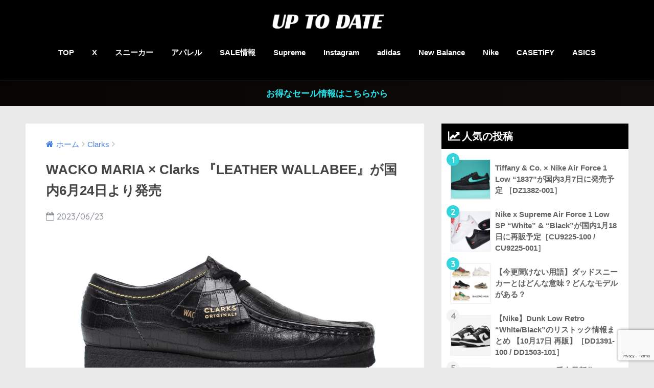

--- FILE ---
content_type: text/html; charset=utf-8
request_url: https://www.google.com/recaptcha/api2/anchor?ar=1&k=6LenvZYkAAAAAA9cbK9C6dks0uHjGrU7nRH7RbCi&co=aHR0cHM6Ly91cHRvZGF0ZS50b2t5bzo0NDM.&hl=en&v=PoyoqOPhxBO7pBk68S4YbpHZ&size=invisible&anchor-ms=20000&execute-ms=30000&cb=foo8crj1csx5
body_size: 48690
content:
<!DOCTYPE HTML><html dir="ltr" lang="en"><head><meta http-equiv="Content-Type" content="text/html; charset=UTF-8">
<meta http-equiv="X-UA-Compatible" content="IE=edge">
<title>reCAPTCHA</title>
<style type="text/css">
/* cyrillic-ext */
@font-face {
  font-family: 'Roboto';
  font-style: normal;
  font-weight: 400;
  font-stretch: 100%;
  src: url(//fonts.gstatic.com/s/roboto/v48/KFO7CnqEu92Fr1ME7kSn66aGLdTylUAMa3GUBHMdazTgWw.woff2) format('woff2');
  unicode-range: U+0460-052F, U+1C80-1C8A, U+20B4, U+2DE0-2DFF, U+A640-A69F, U+FE2E-FE2F;
}
/* cyrillic */
@font-face {
  font-family: 'Roboto';
  font-style: normal;
  font-weight: 400;
  font-stretch: 100%;
  src: url(//fonts.gstatic.com/s/roboto/v48/KFO7CnqEu92Fr1ME7kSn66aGLdTylUAMa3iUBHMdazTgWw.woff2) format('woff2');
  unicode-range: U+0301, U+0400-045F, U+0490-0491, U+04B0-04B1, U+2116;
}
/* greek-ext */
@font-face {
  font-family: 'Roboto';
  font-style: normal;
  font-weight: 400;
  font-stretch: 100%;
  src: url(//fonts.gstatic.com/s/roboto/v48/KFO7CnqEu92Fr1ME7kSn66aGLdTylUAMa3CUBHMdazTgWw.woff2) format('woff2');
  unicode-range: U+1F00-1FFF;
}
/* greek */
@font-face {
  font-family: 'Roboto';
  font-style: normal;
  font-weight: 400;
  font-stretch: 100%;
  src: url(//fonts.gstatic.com/s/roboto/v48/KFO7CnqEu92Fr1ME7kSn66aGLdTylUAMa3-UBHMdazTgWw.woff2) format('woff2');
  unicode-range: U+0370-0377, U+037A-037F, U+0384-038A, U+038C, U+038E-03A1, U+03A3-03FF;
}
/* math */
@font-face {
  font-family: 'Roboto';
  font-style: normal;
  font-weight: 400;
  font-stretch: 100%;
  src: url(//fonts.gstatic.com/s/roboto/v48/KFO7CnqEu92Fr1ME7kSn66aGLdTylUAMawCUBHMdazTgWw.woff2) format('woff2');
  unicode-range: U+0302-0303, U+0305, U+0307-0308, U+0310, U+0312, U+0315, U+031A, U+0326-0327, U+032C, U+032F-0330, U+0332-0333, U+0338, U+033A, U+0346, U+034D, U+0391-03A1, U+03A3-03A9, U+03B1-03C9, U+03D1, U+03D5-03D6, U+03F0-03F1, U+03F4-03F5, U+2016-2017, U+2034-2038, U+203C, U+2040, U+2043, U+2047, U+2050, U+2057, U+205F, U+2070-2071, U+2074-208E, U+2090-209C, U+20D0-20DC, U+20E1, U+20E5-20EF, U+2100-2112, U+2114-2115, U+2117-2121, U+2123-214F, U+2190, U+2192, U+2194-21AE, U+21B0-21E5, U+21F1-21F2, U+21F4-2211, U+2213-2214, U+2216-22FF, U+2308-230B, U+2310, U+2319, U+231C-2321, U+2336-237A, U+237C, U+2395, U+239B-23B7, U+23D0, U+23DC-23E1, U+2474-2475, U+25AF, U+25B3, U+25B7, U+25BD, U+25C1, U+25CA, U+25CC, U+25FB, U+266D-266F, U+27C0-27FF, U+2900-2AFF, U+2B0E-2B11, U+2B30-2B4C, U+2BFE, U+3030, U+FF5B, U+FF5D, U+1D400-1D7FF, U+1EE00-1EEFF;
}
/* symbols */
@font-face {
  font-family: 'Roboto';
  font-style: normal;
  font-weight: 400;
  font-stretch: 100%;
  src: url(//fonts.gstatic.com/s/roboto/v48/KFO7CnqEu92Fr1ME7kSn66aGLdTylUAMaxKUBHMdazTgWw.woff2) format('woff2');
  unicode-range: U+0001-000C, U+000E-001F, U+007F-009F, U+20DD-20E0, U+20E2-20E4, U+2150-218F, U+2190, U+2192, U+2194-2199, U+21AF, U+21E6-21F0, U+21F3, U+2218-2219, U+2299, U+22C4-22C6, U+2300-243F, U+2440-244A, U+2460-24FF, U+25A0-27BF, U+2800-28FF, U+2921-2922, U+2981, U+29BF, U+29EB, U+2B00-2BFF, U+4DC0-4DFF, U+FFF9-FFFB, U+10140-1018E, U+10190-1019C, U+101A0, U+101D0-101FD, U+102E0-102FB, U+10E60-10E7E, U+1D2C0-1D2D3, U+1D2E0-1D37F, U+1F000-1F0FF, U+1F100-1F1AD, U+1F1E6-1F1FF, U+1F30D-1F30F, U+1F315, U+1F31C, U+1F31E, U+1F320-1F32C, U+1F336, U+1F378, U+1F37D, U+1F382, U+1F393-1F39F, U+1F3A7-1F3A8, U+1F3AC-1F3AF, U+1F3C2, U+1F3C4-1F3C6, U+1F3CA-1F3CE, U+1F3D4-1F3E0, U+1F3ED, U+1F3F1-1F3F3, U+1F3F5-1F3F7, U+1F408, U+1F415, U+1F41F, U+1F426, U+1F43F, U+1F441-1F442, U+1F444, U+1F446-1F449, U+1F44C-1F44E, U+1F453, U+1F46A, U+1F47D, U+1F4A3, U+1F4B0, U+1F4B3, U+1F4B9, U+1F4BB, U+1F4BF, U+1F4C8-1F4CB, U+1F4D6, U+1F4DA, U+1F4DF, U+1F4E3-1F4E6, U+1F4EA-1F4ED, U+1F4F7, U+1F4F9-1F4FB, U+1F4FD-1F4FE, U+1F503, U+1F507-1F50B, U+1F50D, U+1F512-1F513, U+1F53E-1F54A, U+1F54F-1F5FA, U+1F610, U+1F650-1F67F, U+1F687, U+1F68D, U+1F691, U+1F694, U+1F698, U+1F6AD, U+1F6B2, U+1F6B9-1F6BA, U+1F6BC, U+1F6C6-1F6CF, U+1F6D3-1F6D7, U+1F6E0-1F6EA, U+1F6F0-1F6F3, U+1F6F7-1F6FC, U+1F700-1F7FF, U+1F800-1F80B, U+1F810-1F847, U+1F850-1F859, U+1F860-1F887, U+1F890-1F8AD, U+1F8B0-1F8BB, U+1F8C0-1F8C1, U+1F900-1F90B, U+1F93B, U+1F946, U+1F984, U+1F996, U+1F9E9, U+1FA00-1FA6F, U+1FA70-1FA7C, U+1FA80-1FA89, U+1FA8F-1FAC6, U+1FACE-1FADC, U+1FADF-1FAE9, U+1FAF0-1FAF8, U+1FB00-1FBFF;
}
/* vietnamese */
@font-face {
  font-family: 'Roboto';
  font-style: normal;
  font-weight: 400;
  font-stretch: 100%;
  src: url(//fonts.gstatic.com/s/roboto/v48/KFO7CnqEu92Fr1ME7kSn66aGLdTylUAMa3OUBHMdazTgWw.woff2) format('woff2');
  unicode-range: U+0102-0103, U+0110-0111, U+0128-0129, U+0168-0169, U+01A0-01A1, U+01AF-01B0, U+0300-0301, U+0303-0304, U+0308-0309, U+0323, U+0329, U+1EA0-1EF9, U+20AB;
}
/* latin-ext */
@font-face {
  font-family: 'Roboto';
  font-style: normal;
  font-weight: 400;
  font-stretch: 100%;
  src: url(//fonts.gstatic.com/s/roboto/v48/KFO7CnqEu92Fr1ME7kSn66aGLdTylUAMa3KUBHMdazTgWw.woff2) format('woff2');
  unicode-range: U+0100-02BA, U+02BD-02C5, U+02C7-02CC, U+02CE-02D7, U+02DD-02FF, U+0304, U+0308, U+0329, U+1D00-1DBF, U+1E00-1E9F, U+1EF2-1EFF, U+2020, U+20A0-20AB, U+20AD-20C0, U+2113, U+2C60-2C7F, U+A720-A7FF;
}
/* latin */
@font-face {
  font-family: 'Roboto';
  font-style: normal;
  font-weight: 400;
  font-stretch: 100%;
  src: url(//fonts.gstatic.com/s/roboto/v48/KFO7CnqEu92Fr1ME7kSn66aGLdTylUAMa3yUBHMdazQ.woff2) format('woff2');
  unicode-range: U+0000-00FF, U+0131, U+0152-0153, U+02BB-02BC, U+02C6, U+02DA, U+02DC, U+0304, U+0308, U+0329, U+2000-206F, U+20AC, U+2122, U+2191, U+2193, U+2212, U+2215, U+FEFF, U+FFFD;
}
/* cyrillic-ext */
@font-face {
  font-family: 'Roboto';
  font-style: normal;
  font-weight: 500;
  font-stretch: 100%;
  src: url(//fonts.gstatic.com/s/roboto/v48/KFO7CnqEu92Fr1ME7kSn66aGLdTylUAMa3GUBHMdazTgWw.woff2) format('woff2');
  unicode-range: U+0460-052F, U+1C80-1C8A, U+20B4, U+2DE0-2DFF, U+A640-A69F, U+FE2E-FE2F;
}
/* cyrillic */
@font-face {
  font-family: 'Roboto';
  font-style: normal;
  font-weight: 500;
  font-stretch: 100%;
  src: url(//fonts.gstatic.com/s/roboto/v48/KFO7CnqEu92Fr1ME7kSn66aGLdTylUAMa3iUBHMdazTgWw.woff2) format('woff2');
  unicode-range: U+0301, U+0400-045F, U+0490-0491, U+04B0-04B1, U+2116;
}
/* greek-ext */
@font-face {
  font-family: 'Roboto';
  font-style: normal;
  font-weight: 500;
  font-stretch: 100%;
  src: url(//fonts.gstatic.com/s/roboto/v48/KFO7CnqEu92Fr1ME7kSn66aGLdTylUAMa3CUBHMdazTgWw.woff2) format('woff2');
  unicode-range: U+1F00-1FFF;
}
/* greek */
@font-face {
  font-family: 'Roboto';
  font-style: normal;
  font-weight: 500;
  font-stretch: 100%;
  src: url(//fonts.gstatic.com/s/roboto/v48/KFO7CnqEu92Fr1ME7kSn66aGLdTylUAMa3-UBHMdazTgWw.woff2) format('woff2');
  unicode-range: U+0370-0377, U+037A-037F, U+0384-038A, U+038C, U+038E-03A1, U+03A3-03FF;
}
/* math */
@font-face {
  font-family: 'Roboto';
  font-style: normal;
  font-weight: 500;
  font-stretch: 100%;
  src: url(//fonts.gstatic.com/s/roboto/v48/KFO7CnqEu92Fr1ME7kSn66aGLdTylUAMawCUBHMdazTgWw.woff2) format('woff2');
  unicode-range: U+0302-0303, U+0305, U+0307-0308, U+0310, U+0312, U+0315, U+031A, U+0326-0327, U+032C, U+032F-0330, U+0332-0333, U+0338, U+033A, U+0346, U+034D, U+0391-03A1, U+03A3-03A9, U+03B1-03C9, U+03D1, U+03D5-03D6, U+03F0-03F1, U+03F4-03F5, U+2016-2017, U+2034-2038, U+203C, U+2040, U+2043, U+2047, U+2050, U+2057, U+205F, U+2070-2071, U+2074-208E, U+2090-209C, U+20D0-20DC, U+20E1, U+20E5-20EF, U+2100-2112, U+2114-2115, U+2117-2121, U+2123-214F, U+2190, U+2192, U+2194-21AE, U+21B0-21E5, U+21F1-21F2, U+21F4-2211, U+2213-2214, U+2216-22FF, U+2308-230B, U+2310, U+2319, U+231C-2321, U+2336-237A, U+237C, U+2395, U+239B-23B7, U+23D0, U+23DC-23E1, U+2474-2475, U+25AF, U+25B3, U+25B7, U+25BD, U+25C1, U+25CA, U+25CC, U+25FB, U+266D-266F, U+27C0-27FF, U+2900-2AFF, U+2B0E-2B11, U+2B30-2B4C, U+2BFE, U+3030, U+FF5B, U+FF5D, U+1D400-1D7FF, U+1EE00-1EEFF;
}
/* symbols */
@font-face {
  font-family: 'Roboto';
  font-style: normal;
  font-weight: 500;
  font-stretch: 100%;
  src: url(//fonts.gstatic.com/s/roboto/v48/KFO7CnqEu92Fr1ME7kSn66aGLdTylUAMaxKUBHMdazTgWw.woff2) format('woff2');
  unicode-range: U+0001-000C, U+000E-001F, U+007F-009F, U+20DD-20E0, U+20E2-20E4, U+2150-218F, U+2190, U+2192, U+2194-2199, U+21AF, U+21E6-21F0, U+21F3, U+2218-2219, U+2299, U+22C4-22C6, U+2300-243F, U+2440-244A, U+2460-24FF, U+25A0-27BF, U+2800-28FF, U+2921-2922, U+2981, U+29BF, U+29EB, U+2B00-2BFF, U+4DC0-4DFF, U+FFF9-FFFB, U+10140-1018E, U+10190-1019C, U+101A0, U+101D0-101FD, U+102E0-102FB, U+10E60-10E7E, U+1D2C0-1D2D3, U+1D2E0-1D37F, U+1F000-1F0FF, U+1F100-1F1AD, U+1F1E6-1F1FF, U+1F30D-1F30F, U+1F315, U+1F31C, U+1F31E, U+1F320-1F32C, U+1F336, U+1F378, U+1F37D, U+1F382, U+1F393-1F39F, U+1F3A7-1F3A8, U+1F3AC-1F3AF, U+1F3C2, U+1F3C4-1F3C6, U+1F3CA-1F3CE, U+1F3D4-1F3E0, U+1F3ED, U+1F3F1-1F3F3, U+1F3F5-1F3F7, U+1F408, U+1F415, U+1F41F, U+1F426, U+1F43F, U+1F441-1F442, U+1F444, U+1F446-1F449, U+1F44C-1F44E, U+1F453, U+1F46A, U+1F47D, U+1F4A3, U+1F4B0, U+1F4B3, U+1F4B9, U+1F4BB, U+1F4BF, U+1F4C8-1F4CB, U+1F4D6, U+1F4DA, U+1F4DF, U+1F4E3-1F4E6, U+1F4EA-1F4ED, U+1F4F7, U+1F4F9-1F4FB, U+1F4FD-1F4FE, U+1F503, U+1F507-1F50B, U+1F50D, U+1F512-1F513, U+1F53E-1F54A, U+1F54F-1F5FA, U+1F610, U+1F650-1F67F, U+1F687, U+1F68D, U+1F691, U+1F694, U+1F698, U+1F6AD, U+1F6B2, U+1F6B9-1F6BA, U+1F6BC, U+1F6C6-1F6CF, U+1F6D3-1F6D7, U+1F6E0-1F6EA, U+1F6F0-1F6F3, U+1F6F7-1F6FC, U+1F700-1F7FF, U+1F800-1F80B, U+1F810-1F847, U+1F850-1F859, U+1F860-1F887, U+1F890-1F8AD, U+1F8B0-1F8BB, U+1F8C0-1F8C1, U+1F900-1F90B, U+1F93B, U+1F946, U+1F984, U+1F996, U+1F9E9, U+1FA00-1FA6F, U+1FA70-1FA7C, U+1FA80-1FA89, U+1FA8F-1FAC6, U+1FACE-1FADC, U+1FADF-1FAE9, U+1FAF0-1FAF8, U+1FB00-1FBFF;
}
/* vietnamese */
@font-face {
  font-family: 'Roboto';
  font-style: normal;
  font-weight: 500;
  font-stretch: 100%;
  src: url(//fonts.gstatic.com/s/roboto/v48/KFO7CnqEu92Fr1ME7kSn66aGLdTylUAMa3OUBHMdazTgWw.woff2) format('woff2');
  unicode-range: U+0102-0103, U+0110-0111, U+0128-0129, U+0168-0169, U+01A0-01A1, U+01AF-01B0, U+0300-0301, U+0303-0304, U+0308-0309, U+0323, U+0329, U+1EA0-1EF9, U+20AB;
}
/* latin-ext */
@font-face {
  font-family: 'Roboto';
  font-style: normal;
  font-weight: 500;
  font-stretch: 100%;
  src: url(//fonts.gstatic.com/s/roboto/v48/KFO7CnqEu92Fr1ME7kSn66aGLdTylUAMa3KUBHMdazTgWw.woff2) format('woff2');
  unicode-range: U+0100-02BA, U+02BD-02C5, U+02C7-02CC, U+02CE-02D7, U+02DD-02FF, U+0304, U+0308, U+0329, U+1D00-1DBF, U+1E00-1E9F, U+1EF2-1EFF, U+2020, U+20A0-20AB, U+20AD-20C0, U+2113, U+2C60-2C7F, U+A720-A7FF;
}
/* latin */
@font-face {
  font-family: 'Roboto';
  font-style: normal;
  font-weight: 500;
  font-stretch: 100%;
  src: url(//fonts.gstatic.com/s/roboto/v48/KFO7CnqEu92Fr1ME7kSn66aGLdTylUAMa3yUBHMdazQ.woff2) format('woff2');
  unicode-range: U+0000-00FF, U+0131, U+0152-0153, U+02BB-02BC, U+02C6, U+02DA, U+02DC, U+0304, U+0308, U+0329, U+2000-206F, U+20AC, U+2122, U+2191, U+2193, U+2212, U+2215, U+FEFF, U+FFFD;
}
/* cyrillic-ext */
@font-face {
  font-family: 'Roboto';
  font-style: normal;
  font-weight: 900;
  font-stretch: 100%;
  src: url(//fonts.gstatic.com/s/roboto/v48/KFO7CnqEu92Fr1ME7kSn66aGLdTylUAMa3GUBHMdazTgWw.woff2) format('woff2');
  unicode-range: U+0460-052F, U+1C80-1C8A, U+20B4, U+2DE0-2DFF, U+A640-A69F, U+FE2E-FE2F;
}
/* cyrillic */
@font-face {
  font-family: 'Roboto';
  font-style: normal;
  font-weight: 900;
  font-stretch: 100%;
  src: url(//fonts.gstatic.com/s/roboto/v48/KFO7CnqEu92Fr1ME7kSn66aGLdTylUAMa3iUBHMdazTgWw.woff2) format('woff2');
  unicode-range: U+0301, U+0400-045F, U+0490-0491, U+04B0-04B1, U+2116;
}
/* greek-ext */
@font-face {
  font-family: 'Roboto';
  font-style: normal;
  font-weight: 900;
  font-stretch: 100%;
  src: url(//fonts.gstatic.com/s/roboto/v48/KFO7CnqEu92Fr1ME7kSn66aGLdTylUAMa3CUBHMdazTgWw.woff2) format('woff2');
  unicode-range: U+1F00-1FFF;
}
/* greek */
@font-face {
  font-family: 'Roboto';
  font-style: normal;
  font-weight: 900;
  font-stretch: 100%;
  src: url(//fonts.gstatic.com/s/roboto/v48/KFO7CnqEu92Fr1ME7kSn66aGLdTylUAMa3-UBHMdazTgWw.woff2) format('woff2');
  unicode-range: U+0370-0377, U+037A-037F, U+0384-038A, U+038C, U+038E-03A1, U+03A3-03FF;
}
/* math */
@font-face {
  font-family: 'Roboto';
  font-style: normal;
  font-weight: 900;
  font-stretch: 100%;
  src: url(//fonts.gstatic.com/s/roboto/v48/KFO7CnqEu92Fr1ME7kSn66aGLdTylUAMawCUBHMdazTgWw.woff2) format('woff2');
  unicode-range: U+0302-0303, U+0305, U+0307-0308, U+0310, U+0312, U+0315, U+031A, U+0326-0327, U+032C, U+032F-0330, U+0332-0333, U+0338, U+033A, U+0346, U+034D, U+0391-03A1, U+03A3-03A9, U+03B1-03C9, U+03D1, U+03D5-03D6, U+03F0-03F1, U+03F4-03F5, U+2016-2017, U+2034-2038, U+203C, U+2040, U+2043, U+2047, U+2050, U+2057, U+205F, U+2070-2071, U+2074-208E, U+2090-209C, U+20D0-20DC, U+20E1, U+20E5-20EF, U+2100-2112, U+2114-2115, U+2117-2121, U+2123-214F, U+2190, U+2192, U+2194-21AE, U+21B0-21E5, U+21F1-21F2, U+21F4-2211, U+2213-2214, U+2216-22FF, U+2308-230B, U+2310, U+2319, U+231C-2321, U+2336-237A, U+237C, U+2395, U+239B-23B7, U+23D0, U+23DC-23E1, U+2474-2475, U+25AF, U+25B3, U+25B7, U+25BD, U+25C1, U+25CA, U+25CC, U+25FB, U+266D-266F, U+27C0-27FF, U+2900-2AFF, U+2B0E-2B11, U+2B30-2B4C, U+2BFE, U+3030, U+FF5B, U+FF5D, U+1D400-1D7FF, U+1EE00-1EEFF;
}
/* symbols */
@font-face {
  font-family: 'Roboto';
  font-style: normal;
  font-weight: 900;
  font-stretch: 100%;
  src: url(//fonts.gstatic.com/s/roboto/v48/KFO7CnqEu92Fr1ME7kSn66aGLdTylUAMaxKUBHMdazTgWw.woff2) format('woff2');
  unicode-range: U+0001-000C, U+000E-001F, U+007F-009F, U+20DD-20E0, U+20E2-20E4, U+2150-218F, U+2190, U+2192, U+2194-2199, U+21AF, U+21E6-21F0, U+21F3, U+2218-2219, U+2299, U+22C4-22C6, U+2300-243F, U+2440-244A, U+2460-24FF, U+25A0-27BF, U+2800-28FF, U+2921-2922, U+2981, U+29BF, U+29EB, U+2B00-2BFF, U+4DC0-4DFF, U+FFF9-FFFB, U+10140-1018E, U+10190-1019C, U+101A0, U+101D0-101FD, U+102E0-102FB, U+10E60-10E7E, U+1D2C0-1D2D3, U+1D2E0-1D37F, U+1F000-1F0FF, U+1F100-1F1AD, U+1F1E6-1F1FF, U+1F30D-1F30F, U+1F315, U+1F31C, U+1F31E, U+1F320-1F32C, U+1F336, U+1F378, U+1F37D, U+1F382, U+1F393-1F39F, U+1F3A7-1F3A8, U+1F3AC-1F3AF, U+1F3C2, U+1F3C4-1F3C6, U+1F3CA-1F3CE, U+1F3D4-1F3E0, U+1F3ED, U+1F3F1-1F3F3, U+1F3F5-1F3F7, U+1F408, U+1F415, U+1F41F, U+1F426, U+1F43F, U+1F441-1F442, U+1F444, U+1F446-1F449, U+1F44C-1F44E, U+1F453, U+1F46A, U+1F47D, U+1F4A3, U+1F4B0, U+1F4B3, U+1F4B9, U+1F4BB, U+1F4BF, U+1F4C8-1F4CB, U+1F4D6, U+1F4DA, U+1F4DF, U+1F4E3-1F4E6, U+1F4EA-1F4ED, U+1F4F7, U+1F4F9-1F4FB, U+1F4FD-1F4FE, U+1F503, U+1F507-1F50B, U+1F50D, U+1F512-1F513, U+1F53E-1F54A, U+1F54F-1F5FA, U+1F610, U+1F650-1F67F, U+1F687, U+1F68D, U+1F691, U+1F694, U+1F698, U+1F6AD, U+1F6B2, U+1F6B9-1F6BA, U+1F6BC, U+1F6C6-1F6CF, U+1F6D3-1F6D7, U+1F6E0-1F6EA, U+1F6F0-1F6F3, U+1F6F7-1F6FC, U+1F700-1F7FF, U+1F800-1F80B, U+1F810-1F847, U+1F850-1F859, U+1F860-1F887, U+1F890-1F8AD, U+1F8B0-1F8BB, U+1F8C0-1F8C1, U+1F900-1F90B, U+1F93B, U+1F946, U+1F984, U+1F996, U+1F9E9, U+1FA00-1FA6F, U+1FA70-1FA7C, U+1FA80-1FA89, U+1FA8F-1FAC6, U+1FACE-1FADC, U+1FADF-1FAE9, U+1FAF0-1FAF8, U+1FB00-1FBFF;
}
/* vietnamese */
@font-face {
  font-family: 'Roboto';
  font-style: normal;
  font-weight: 900;
  font-stretch: 100%;
  src: url(//fonts.gstatic.com/s/roboto/v48/KFO7CnqEu92Fr1ME7kSn66aGLdTylUAMa3OUBHMdazTgWw.woff2) format('woff2');
  unicode-range: U+0102-0103, U+0110-0111, U+0128-0129, U+0168-0169, U+01A0-01A1, U+01AF-01B0, U+0300-0301, U+0303-0304, U+0308-0309, U+0323, U+0329, U+1EA0-1EF9, U+20AB;
}
/* latin-ext */
@font-face {
  font-family: 'Roboto';
  font-style: normal;
  font-weight: 900;
  font-stretch: 100%;
  src: url(//fonts.gstatic.com/s/roboto/v48/KFO7CnqEu92Fr1ME7kSn66aGLdTylUAMa3KUBHMdazTgWw.woff2) format('woff2');
  unicode-range: U+0100-02BA, U+02BD-02C5, U+02C7-02CC, U+02CE-02D7, U+02DD-02FF, U+0304, U+0308, U+0329, U+1D00-1DBF, U+1E00-1E9F, U+1EF2-1EFF, U+2020, U+20A0-20AB, U+20AD-20C0, U+2113, U+2C60-2C7F, U+A720-A7FF;
}
/* latin */
@font-face {
  font-family: 'Roboto';
  font-style: normal;
  font-weight: 900;
  font-stretch: 100%;
  src: url(//fonts.gstatic.com/s/roboto/v48/KFO7CnqEu92Fr1ME7kSn66aGLdTylUAMa3yUBHMdazQ.woff2) format('woff2');
  unicode-range: U+0000-00FF, U+0131, U+0152-0153, U+02BB-02BC, U+02C6, U+02DA, U+02DC, U+0304, U+0308, U+0329, U+2000-206F, U+20AC, U+2122, U+2191, U+2193, U+2212, U+2215, U+FEFF, U+FFFD;
}

</style>
<link rel="stylesheet" type="text/css" href="https://www.gstatic.com/recaptcha/releases/PoyoqOPhxBO7pBk68S4YbpHZ/styles__ltr.css">
<script nonce="ISCNL1NtmBSUsjLRcZdmFQ" type="text/javascript">window['__recaptcha_api'] = 'https://www.google.com/recaptcha/api2/';</script>
<script type="text/javascript" src="https://www.gstatic.com/recaptcha/releases/PoyoqOPhxBO7pBk68S4YbpHZ/recaptcha__en.js" nonce="ISCNL1NtmBSUsjLRcZdmFQ">
      
    </script></head>
<body><div id="rc-anchor-alert" class="rc-anchor-alert"></div>
<input type="hidden" id="recaptcha-token" value="[base64]">
<script type="text/javascript" nonce="ISCNL1NtmBSUsjLRcZdmFQ">
      recaptcha.anchor.Main.init("[\x22ainput\x22,[\x22bgdata\x22,\x22\x22,\[base64]/[base64]/[base64]/[base64]/[base64]/UltsKytdPUU6KEU8MjA0OD9SW2wrK109RT4+NnwxOTI6KChFJjY0NTEyKT09NTUyOTYmJk0rMTxjLmxlbmd0aCYmKGMuY2hhckNvZGVBdChNKzEpJjY0NTEyKT09NTYzMjA/[base64]/[base64]/[base64]/[base64]/[base64]/[base64]/[base64]\x22,\[base64]\x22,\x22wrHDmUQ0w48UBMK5T2gKH8OVw4Q0wrlfRA9AIMOxw487dcKJYsKBRsOceC3CgsOJw7F0w5bDgMOBw6HDj8OeVC7DpsKdNsOwJsK7HXPDpRnDrMOsw5HCo8Orw4tvwqDDpMOTw53CvMO/UkNCCcK7wr1Kw5XCj196ZmnDg00XRMOGw7zDqMOWw7QnRMKQA8OccMKWw5vCihhAHsO2w5XDvFLDp8OTTh8uwr3DoR4FA8OiXmrCr8Kzw6EBwpJFwqXDvAFDw4rDlcO3w7TDg2hywp/Dg8O1GGhzwofCoMKaWMKawpBZRGRnw5ETwr7Di3siwonCmiNXQCLDuxLChzvDj8KAFsOswpcNZzjChRDDsh/CiCfDnUU2wqVhwr5Fw6bCjj7DmgXCp8Okb1bCjGvDucKOC8KcNg9UC27Du2cuwoXChsKAw7rCnsOZwpDDtTfCoUbDkn7DtinDksKAUcKmwoomwpJdaW9Kwr7Clm9Mw6YyCnhYw5JhIMKbDATCkGpQwq0bdMKhJ8KcwroBw6/[base64]/CkMK+cMO9w70NwofDgMOwwqlvwqIxwrbDpXIpcxbDscKKQcKrw7VDVsOdW8KPfj3DvcOALUEtwq/CjMKjQsKzDmvDphHCs8KHbcKTAsOFf8OGwo4Gw77DtVF+w4QDSMO0w6DDr8OseCosw5DCisObWMKOfXMDwodiTMOQwol8DMK9LMOIwpwrw7rCpFolPcK7HsKOKkvDqMO4RcOYw5vCvBAfDWFaDGESHgMJw6TDiylwQsOXw4XDpsOYw5PDosOdZcO8wo/Dk8Osw4DDvTFgacO3UTzDlcOfw7A0w7zDtMOmPsKYaTjDtxHClk9Hw73Ch8Kuw5RVO2QOIsONBkLCqcOywoLDuGRnWsOIUCzDlFlbw6/ClsKgcRDDmVpFw4LCoj/ChCRwM1HChhk9Bw8rI8KUw6XDlQ3Di8KeeWQYwqptwprCp0UkHsKdNifDujUVw5TCoEkUScOiw4HCkRl3bjvClsKmSDkrbBnCsFlQwrlbw5okYlVmw4o5LMOyScK/Nw4mEFVtw4zDosKlRmjDuCgkWTTCrUdyX8KsM8KJw5BkVUp2w4APw6vCnTLClsK5wrB0XnfDnMKMY2DCnQ0qw5toHBloFipTwpTDm8OVw5/CvsKKw6rDtmHChFJuMcOkwpNYccKPPnrCr3t9wqbCtsKPwovDpsOkw6zDgBHCvx/DucOmwqE3wqzCpcOPTGp1RMKew47DgFjDiTbCsjTCr8K4BSheFHo6XEN9w4YRw4hywqfCm8K/wrpswoXDvWrCsFTDjB43A8KePDJ1LsKmKcKZw5bDkMKJdWRyw5zDocK5wrp/w6fDk8K0QV7DtsKvfwfDsmk5wrsncsKyTX50w45xwrwswojDnwnCngVqw6rDisKJw5MMS8OewrvDhcKwwoDDlWHCsCkKWz7CnsOmWxktwqF1wrlkw5/DnxZlOsKfYGscem7CnsKnwpvDnkh2wrYCI3YSAmVcwoNJBhITw55tw5wKUg1HwpDDssKEwqrCpMODw5d0UsOYwpPCrMKvBgPDmHLCrsOxNsOJV8Ogw67DpMKIfAVaclLCk38IKcONZMK3eGYCfEkcwrApwq/[base64]/CkMOzG8O4UMO7CcK8w6zCjsKmw4hRJwFZw7XDgsOFw4XDqMKNw4QAecKSfMO/w6pIwqjCgnfCt8KkwpzDnVLCtEBgIAnDsMKLw6kDw5DDpk3CjMOUW8KKFMKgwrvDmcOjw55gwrHCvzPChcK+w77CjXXClMOmLsOSO8Otaw7CscKAb8KrJ2BTwrFiw4jDhXXDvcO/w6lCwpYYQ35kw6TCucOtw4/[base64]/DsOhB8OtJMO0eTRbR8Otw4TCiXgCbsOtRF0MchzCi1DDkcKhPmVNw4jDhkJWwpdKGgHDkQxkwrPDoyjCjHoVTHtmw7PCk0B8bcOUwrImwoXDjxspw5vClCZ+YsOlTcKxMsOUMsOxQmzDjhNtw7nClx7DggNWacK6w70ywr/Dp8O6csOUKFzDv8OGf8OWaMKIw4PDisKUMj1dfcObw5zClUbCuUQcwpJgQsKUwpPCisOFOTQsXMO3w4bDql08UsKLw6TCj2DDmsOPw7hEUmBrwrPDt3HCmsOww5YNwqLDgMKWwqrDpX1aUkjCksK9OcKswqDCgMKZw70ow6zCo8KYIVTDtcKJQDLCssK/[base64]/Cn3XCrcOPQ8KfOMOIUsKnNkF+XWtqwrkgNcKNw7zDuVkmw4xbw7/[base64]/CkWXDuMKhwq0sY17CvgTCsMOFeMKbeMKnTMKiw5gAM8KHK20hQRfCt1TDlMK/w4FGPGDDhRBnXghecyhCI8K7wrfDrMO8UMOrFlIRNRrCmMOXYMKsMsOGwpUvYcOewpFmM8K+wpIRMyVWa30uKT8ySMOAbnLDqnnDsg0Iw7xnwoPCpMOoEGoZwoVCIcKfw7TCl8K+w5PChsObw7vDucOyGcO/woEdwoDCjmjDnMKBYcO8RsO8di7DpE8ew7dLLMOEwo7Dn1B7wosBQMKiKRLDo8OTw6xmwoPCqV4Mw4XCkH12wp3CsjwWw5olw4lQe2XCgMO/esONw50uwqnClcO8w7TCnkjCncKRcMKMw7LDocOFU8OewrPCvXLDtsOjOGLDinQue8ORwpjCjsOlDx56w4Jqw7Y3XFgyRMOTwrnDj8KewpTCmA3ClcOFw7hlFBXDu8KbSsKBwoLCtAFVworDlsO2w4EBXMOzw4BhKMKGHDfCuMK7Oi7DoxPCsTzDi3/DqMOJw6hDwpDDlFNtI2Zdw7DDp2nCgQ0lBkMGBMKWUsKwMXfDjcOeDFQVZg/DiUHDisO1w78owp7DmMKGwrUZwqcGw6TClCHDiMKpZWHCqFLCmmk0w4vDrsKSw4s4VcKvw6DChFp4w5/Cn8KPw5sjwoXCtSFFacOIAwzDkcKTfsO3w687w6IRLmXDrcKmLyXDqU9MwrQWZ8KzwrrDlQ/CpsKBwrkJw53DnxgIwp8fwrXDmy7Dm0DDicKEw6HCuw/Ds8KywqHCicOLwo4Hw4nDixFFFVYVwpR2JcO9ecKfFsKUwqZ3cnLCh3HDu1DDqsKHdhzDssK6woDDtH9Dw53DqsOaPSvCn2BtQsKLOjzDnE4NLG5CN8ODDlk1amTDiW/DiUnDvMKpwqbDuMKgfsObN3vCscKrT2BtNsKWw71cHkvDl3ldDcK7wqfCucOjZMOPwr3Cr3zDssOcw6gPwrnDniDDlsKzw6gZwrQrwrvCnsOuFsKOwpsgwq/Clg/Csxdmw4jCgCbCnBjCvcO9FsOPfcKvP2F5wpFPwocrwp/CrA9abSUnwq9LJcK2OT0DwpjCuyQgODDDtsOEKcOvwpttw53Cq8OJVcOxw6DDssKSYiHDv8KqX8Osw5/DnmFXwp8Sw5jDs8KgS2cIw4HDgQQUwp/DpWvCniYJZ3bChsKiw4HCtB9/[base64]/w7FIw6lKw688HcO0Rxo3wqdcw43CssOIEHk0w6DCk2gbG8Kaw5jCjcO9w78YV0jCnsKBecODNyXDpQHDk3zCl8KSJTXDhjPCnU3Dv8KYwq/CkEAMLXoiLy8Ff8K/WsKbw7LClU/DgWAgw5/Ck0FCA1jDm1jDmcOfwrfCuVEdcsODwpADwphdwpjDvcObw4Qhc8K2Ezthw4Z5w6nCqsK1XCUsJzwWw6Vbwoc/w53DmFjDssK/w5I3BMKyw5TCtU/Cn0jDv8KKGEvDsyV5WDTDusONHjJ+dljDp8ORfkp+DcONwqUUGMOUwqnCvhbCihZOw6snYBs7w6U4RVvDp2fCoBbDusKWw6zCunJqLXLClCMzw7bCnsOBRkZFR1fDgEpUf8K2wpbDmFzDrg7DksKgwqzDmxnCrG/[base64]/DsmhmKcOGw6zCvErDpBzDnsK8w5Rwwrl2MlpmwrvDpcKQw6LCrQBWw6fDvcORwod6WEtJwp3DphfClH1xw53DuCnDoxldw4LDrAPCrV1Qw53CpTDCgMOBFMKiBcKgwoPDtkTCo8ORPcKJCUpXw6nDqmbCvMK/w6vDlsKoS8O2wqfDl1VEL8Kdw6fDpsKvSsOVw6bCg8KbHMKCwpV+w6c9Ti4eDMOrCcOswr59wqNnwq5wYTZJAG/Cn0LDhsKrwow5wrcDwprDv1JfOlbCu3cHBMOlPXJBXMKNG8KEwqDCk8Osw5zCgGM7bcOYwo/DtcONVyLCjwMhwqHDksO9H8KtAUA+w53DpHwdWzclw70swp8YHMOzJcK/MxnDvMKCRn7Dq8OLIlfDmcOWPiBTFBUPcsKQwrhSCntWwrdnFwTCoQs2dzwbdlkAJiPDj8OYw7rDmcOVf8OvNDfCuD3CicKJdMKXw77DjxIsLyonw6/DmcOgb3LDgcKXwo1XFcOiw4gEwpTCjzPCj8KmRjpXKQp6R8KJblEgw7fDlAPDhnjCmGjCgMK+w6/DnngSdScHw6TDph5xwopTw6oiNMKlTSvDg8K7fsKcwq51VsOgw6vCrsKEWSPCtsKgwoJdw5bDu8OhUCoBJ8Kaw5bDiMKTwqgYAnd6RRwwwovCrsKAw7vCoMK7W8OsCcOlwprDg8OzYGlZwoFqw7htDXBUw7zDuC/CnAxvbMO/w4NqZloswqHCm8KfGWfDlmsTZBxHT8KqVMKAwr7DuMOqw6odV8O9wqvDi8KbwrMzMWRxRsK3w6leWsKpHhrCuV3DjEAvaMOyw6LDgQ0qNklbwpfCgVlTw6zDolJuNEELccOQURsGw5vCiWHDkcK5fcO/woDCun9/w7tqaEt1cxPCpMOgwo0CwrDDl8KeJltNXcKGaADCl1PDscKKPWVRFXbCuMKFIxBbeCRLw5dCw7fChiPDqcKFNsOYZxbDqMOhHnTDk8OZOEc7w5fCgwHDiMOLw4/Cm8OwwrU2w7fDqsKLeQDDvEnDk2wIwp43wp/Chm1Ow5fCnCrCmgR1w4PDliASB8OTw43CsyPDnCZyw6Igw4/Dq8Kiw5RdV1NfIcK9AsKjdcO3wptbwr7DjMKLw6AEFCAcCsKJVBNUPlQvw4PDjDbCnmRubRtlw4fCu2EEwqDCu3BRw4HChCTDucKGf8K/HQ4KwqPClMKmwrXDgMO8wr7CusOswobDvMKwwpXDigzDqmETw5BAwr/DomjDisK6IX0JS0otw5wCYX04wpNufMOjGD5OSXfCvcKCw6TDlMOtwpU3w6UlwppGfkHClUnCvsKdDQ1gwoJgacOIaMKawr85bMO6wpkuw5BPB2waw5QOw68SU8OeCkPCvTTCjDsZw4fDiMKbwr7DnMKnw5TDlC/CnkzDosKuUcK5w67CnsKyPcK/[base64]/w6dsfjYUBMOrwo5rGTfCrSrDqncJw659Xj7CvcK3JQrDh8O/ZEbCm8KowpRML29VZT4fAj3CrMO0w6bCnmjCssOPbsOrwqY/wpUGQ8OQwoxYwo3CnsKbEcKfwol9wrZoPMKFAMOxwq8aMcK/fcOdwpBWwrd2Ri5hehMncsKrwp7DlTXCjiYwEkDDssKAwonCl8KzwrHDhsORJCAiwpEGBMOdEB3DgMKAwp5Pw4DCusOCP8OBwpPDt1UfwqDCocOgw6ZkFitrwo/CvsKdeAI+TWrDjsOXwr3DjBEhHsKxwrXDlMOhwrfCqcKCEAjDrzrDv8OTD8O0w71hckArbhjDlX1+wq7Dt0Jyd8OxwrzCj8OedgMuwrZiwqfDlSHDukMUwooxbsKXNVVVw5TDlnjCuQJEZ2bDgU90acKBb8ORwrLDixBOwo1aGsOWw5bDr8OgDsK/w57ChcKUw5Nuw5cbZcKSw7rDtsKcEShNRcOFM8O2YsOLw6VGfVQCwowww6Zrdi4DbCzDjnw6B8OBWVk/UXsQw6tbG8K3w4HCosODLTpQw6hTYMKBKsOGw7UNVFvDmk0YccKTXA7DrcO0MMO0wo5FCcKBw6/DqhwWw5YFw5w7McKFLQLDmcKYGcKBw6LDqsOewr9nGzrCsw7DgBsDw4QVw6fCisK7fnrDvcOuEVDDn8OdGcO4VzvDjVllw4l4woHCrCIoFMOXNhIpwpUbSMK0wrDDj0/Cvm3DtAbCrsOJwpnDkcK9VsObSW0pw7JqQGxLTMOVYHTCvMKnMcKuwoo9PifDtRE0XhrDtcOcw6kGaMOITiN5w6I2w50iwqJtwrjCs27CtcKyDQM/[base64]/[base64]/CkgTCtMOSKcOXLng+QWF6YcONw5I2UsKhwp4/[base64]/CicO4w6Fnw5BBwqwlbcKxWcKTw5jDhcKKwpI4XsKjw5wKwp3CrcOzGcOCwrhNwrk+anNwJiAVwqXCicKoXcOjw74Gw77ChsKiQMORwpDCuWDCmg/[base64]/Dhj7Dm8OIecO+aMK8w5TDt8K/NcOJw74fA8OeEx/Ciy1sw6QcdsOeX8KSWUE6w7YqPcOzCkTClMOQJyLDn8KkB8OwVHbChG5+AgTDgRrCv1pJEsOrc0FTw5/DnSXDocO/woggw59iwoPDrsOKw5wYRDfDpMORwoTDjWnDhMKBVsKtw5XDr2vCvEfDscOsw7nDlR5EB8KABADCugfDnsObw5vCmzZibGbCt2/DqsO+WcKfw4rDhw7CnVzCox8vw7DCssKhVHHDmyI7Y07CnMOmSsKjKXfDphrDi8KHXMKmKcOZw5fDqEgmw5XDiMKaHy8Zw7PDvAnCpFJSwqxRwr/DuHJ7HAzCuTDCoQEzdWPDlg3CkVrCty/ChwAGAFhGL13DnAIHFjoVw7xVbcO0SgoMWUnCrlpdwosIbsOQe8KnejJfNMOiwqDCvj1easKPCsONdMOMw6IKw4JUw7bDnVUFwoRtwqDDsj3CpMOPInzCjS0tw4fCgsO9w6New657w4M5NcK8wooYw7PCjVHCiFkDZ0JswqjCssO5O8KrQ8KMU8O4w4XDtFfCoH/[base64]/Dgl1twoXCr2IsDznCvMKIw7s6Om9fIUrCkSrClG19wohVw7zDv0Enw57Cjy/DpGfCrsKCYiDDmTbDmDInZEjCnMKQFxFCw4HCownDnwnDhHtRw7XDrsOdwpfDsjpTw4ENY8KVdcOLwpvDm8OYVcKsYcOxwqHDksK5E8OIKcOkBcOMwrXDm8Kdw4csw5DDoAMgwr1owqYpwrkHw5TDpEvCuD3DrsKXwr/DhX9Iw7LCosOxZmVLwqXDkVzCpRHDhF3Cq2Zhwp0ow4paw7UNLnk0OV4lAsOeFcKAwo8iw7jDsGEpE2Yqw5nCtsKjacO3fmc8worDi8KFw7XCgcO7wpUkw4LDk8O8OcKfw6bCr8OCYwwlw6fCt2zCmGPCrE/CoRjDrnTCgVAObmI8wqhkwprDiWJjwrjCu8OUwqDDqcKrwocOw60iHsOgw4F/B1BywqR8PsKwwqFyw61DNFw2wpUcJBPDp8O+KScJwoHDtgbDrcKXwrbCpsKtwqvDuMKGHMKbecKGwrU5ChVdagjCicKQQsO7bcKxacKEw6vDmwDConXDn2NDbFIsDcK1Xw7CkCzDmU7Dv8O5LsKZAMOWwqoOe3/[base64]/CgHHDmcKRWw3ChyFywqMlwoLCn8OwFgLDpMOew5p9w7/Cv2zDmDnCp8KOOBEaQ8Kmf8KVwpDDq8KPQMOEbylPLDkQw7zCkXbDnsK5wonCksKiZ8KbOlfCtz9Pw6HCiMOJwqjCncKLXznCjFIowp7CssOEw7R1fDnCry8kw59BwrXDtAM/MMOEcy7DlcKZwppfWBA0RcKOwo0RwpXCk8KIwps9wp3CmjNxw4onL8OxesKvw4gVw4vCgMKEwqDCgTVgYx3Dtw0tFsOLw5PDgWcieMOYMMOvwoHDnnkFMyfDhsOmGH/[base64]/DsxrDk3HDvcK7wpJQwpPClx3DoMOQw7NUdMOWSi/[base64]/CpMKywqTCpcKcwpsqAgIzwpYUwpJtHSNVd8KEFXrCpQlJeMOVwooXw4ptwpbCoQ3Cs8K7Ym7DnsKMwrZXw6QsGMO1wpfCp3RdCMKTwqJpR1XCjgpdw6/Dt2TDjsKvQ8KrF8KEBcOiw4g6w4fClcOPP8KBwrXDqcOhbFcPwog4wo/Dj8OkW8OUwoo6wpPDpcKmw6YRX0zDj8OXV8OPScODbmgAw6BfVC4jwqTDvMO4wq48AsO7GsO2KsO2w6LDn3LDiiRhw4TCqcOqw53DojTCoDMDw4wue2jCtnJnR8OCwot/w6bDnMKbOicGV8O0GMKxwo/DhsKcwpTCt8KpEn3DlcOpecOUw4/DqCjDu8KNJ00JwqQOwqvDj8Kaw40XHsK8RV/DpcKBw6rClAbDssOcecKSwqVlLUZxISouLSd0wqTDsMKUek5Ow53DjCoowrZFZMKLwpfCo8Kuw4vCgkY/WgICehVdKzBNw5bDryQWJcKmw4VPw5bDiBM6ecObFcKJc8KjwrbCksO3amUecjzDgmsNEMOUI1vCvSQ/wpDDpMOVVMKUw5bDg0zCisKcwodNwpRhZ8KQw5jDmcOcw4h8w4HDvMKTwoXDvhLDvhrCknDCjcKxw63DlD/Cr8OfwofDqMK4D2g/w6BTw5BBQ8OeSEjDqcKsew3DisOoLUrCpwvCu8K5WcK4O0M3wqrCp2Yzw7YGwowdworCtwzChMK+CcK4w4wSUyQnKMONQ8KXC0LCkVNBw4UhZFxNw7zCqMKKeH3DvmjCvMK7HkDDocORYzl/JcKww7zCrh0Ew7fDrsKFw47CtnI3c8OIfEMBWV4iw7AlMGhBfcO2w6NTMWkkfHbDnMKFw5vDmMK9wqFYQQpkwqDCsyDDnDnDgsOJwoQfLMO/OVpbw54PLsKvwq4YNMOYwokuwp/Dq3bCpsO4DMKBdMOdQsORecOZGMKhwqpvQFHDllbCtVtQwoRXw5EyGV5nTsKnEMKSMsKKbMK/W8OqwofDgmLDosKawqBOXcOnMcKOwqMgK8OLecO3wq/DsRoWwp9CfjrDk8KXQ8O8OsOYwoNWw5fCksO9BzhOJ8KTNsOjVsOTIkpYLcKaw6TCr0zDk8Kmwp9uC8KHF3UYTMOowr3CssOpcMO8w7dbJ8OFw4JTchbCk3zDtcO/wpQyf8Kvw6cuTwBbwrwJDMOaEMOMw4E5WMKbMRw0wpfDu8KmwrlNw43DncKWWEzCs3bCuGgdI8K5w6cowrLCslA7UEkwMGIHwoIDP3VTIMO5GFYAMELChMKsc8KDwp/DicOUw4nDkQICa8KIwpLDhk1HOMOkwodQEHnClionV2cRw6bDs8OFwqLDt3XDmjJrGcKeZXIUwrTDo0Ntwq/DuxnCtmpvwovCtjIQBhjDimBtwqjCm0/CucKdwqs8eMKvwohMBSTDpD3DrUpoLcKxw6UzXsOzDhUWNRImDRfCh01FIMO9IsO3wrZSJ2kKwqgAwqfCk0J3U8OmSsKsexHDrR5PfcKCw7jCm8OjK8KPw5Rxwr7DmyMTI0o1C8OnGF/CvcOsw5cFP8ONwqY8DHM+w6/DosOmwojDsMKANsKBw7EsdsKswofCnw/Ch8OeO8Kmw6wVwrfDlhQtQAjCq8KkS05PE8KTGTNzQzXDpDvCtsOZw7/DkVcLITpqan/[base64]/w77Cv1h/W3Z5R8KQbyR1wrrDu3XCkRhRXcKNesK5NjvCjFLDtMOYw4rDn8OMw4E4BHfCkx9ewrhAS1UtPcKGTG1FJGrDjxRJRmNYYzpNQ1U+bxTDsiwyWsKywr1pw4nCusO9IMOTw74lw4pXXUHDgcO0wrdCPw/CnjxDwovDs8KNK8OnwpZpKMOXwozDssOGwqXDhXrCsMKHw4B1QB3DgMKJQMOEHsK+TTJLHDNPBhLChsODw6/DojrDq8KxwpFBcsOPwqgXOsKbUsO+MMOFPHzCvi3CqMKUM3LDmMKPLVUlesKJLDBjc8OrAw/Dq8K0w5U+w7XClcK5wp0Twq4uwqHDnXrDq0TCjcKBMsKGFQvDjMK8LULCqsKbLMODw6QRw5xle0Akw7guFxfCgMKww7rCvkRhwo4EdsK0E8OPNcKCwr9REF5Rw6HDg8KqIcOjw6LCocO1SmFwWcKsw5fDo8OMw7HCsMOiM3/CjsObw5PCk1fDnQ/DqAkRXR7DrMO2wqI/AcK1w4xQHMONZMOwwrBkVnzDmjTChELClGzDt8OLWA/DjDw+w5HCtDTCvsO0KnBYw6bCusOOw4ocw4VYIHVzfjlwPcKrw7sEw5kTw7fCuQV1w7RDw5tqwogewpHCkMOiBsOvCC91JMKnw4V0KMOjwrbDgcOdw4IBMcKbw7taFnBgUcOISk/[base64]/Du09YwoxLworCg8K6w6HDjShtw5TCu8ONH8KFwqHCicKTw7A2bBwuJMOzY8OvDycOw5coScOxw7LCrQE4WjDClcO9wr5wN8KYYBnDicKMFQJew61tw5vDhm3DlVEKBUnCj8KaesOZwrkGNBsiIgMgQcKtw6ZWG8KFM8KEGS9Fw6vDsMKWwqYaEW/CsBTCksKgNzsiHsKxCxDCpHfCtGtcFCQrw5LCi8K9wrHCv3fDpcONwqIyOcKZw4XCvF/CvMK7M8KBwoU6H8Kbwq3Dk3/DpDrCusKWwqzCpzXDk8KxB8OMw6/ClSsUMsK2wodPaMOYenVPHsOrwqt3w6F3wrzDjSZYwoTDhitddWF4J8OrCnUuHn3CoFpWAExUInFNYh3DrW/[base64]/DogQKcBJFMMOuCDYYwrPDtxLDm8OWwobDhsOrw5bDpADDrytWw6HDizLDjlg/w4zCqMKKX8K5w5HDmcOkw6c3wpZUw7/CqVgIw6V3w6VyZcKtwpLDpcK7NsKaw5TCoznCvMKvwrvDm8KseFbCg8OHw5oCw4huw4kLw6Aaw5bDj1/CtcKUw6LDusKFw5zDucOyw6t1woXDlj/DizQ0w47CtivCjMKTNA5CUyzCp3bCjEkmCl9Cw5vCusKtwqHDt8KGNcOYNDoowoVYw5JRw7/[base64]/w79kVcKNGsONbcK9w6DDpnshZE4Gw6jCoxULwp/CscOTwphsLcOgw7V4w6fCn8KcwppmwqExNyJcHsKHw7MewpRmRgnCicKJPDs1w5cKT2bCjcODw59hIsOcwoPCkDdkwopSw5/[base64]/Cq03CkMK/[base64]/DhVE8wrFIwrgmw4Fmw6PCpCLDuA/[base64]/Dq8O9w53Dn3sUw7XDn8Ofw4wpwqDCl1NpwpVQH8KQw7nCksKLZAfCv8OKw5BWScOHa8OdwrzDhW/[base64]/Dqg4EMh1SwqLDlsOZwo1pw4LDq2PCmyPDhVkhwo7CtEDDmRvCjWY3w5YyA0lBwqLDqhDCoMOhw77CgCDCjMOoEcOrAsKWw6YuW0Erw4lhwq48YR7DmGfCjRXDujfCrTLCjsK0KMOYw7kDwrzDtGTDpcKSwrN5wo/[base64]/[base64]/YcOVwq/CvijCoRdqworCrMKew6fDgmzDiyXDn8OeCcKyEFFgHcKIw5LDucK0woMyw5rDj8ObZcOLw55JwoE+UxnDj8KNw7hnUWlPw4Bfcz7CjyTCginCpghyw5g0UsKzwonDvA1EwoNOKjrDjXXCm8OlM0h9w7IrasKvwo8SYMKZw5IwMUvCmWjDpQc5wpXDk8Kjw5EOw7JfDR/DmMOzw57DtQ0YwqzCuiLDhsKqBnRGw7tbGsOKw7NRAMOUZcKNUMK+wqvCl8O9wr1KHMKMw7MpJyfCigohEVnDmxlhS8KdMsOHGDJow70EwrvDkMOOGMOsw57CjcKXBcOjKMKvaMK/wr/Ci2bDpgBeGR0qw4jCksKpFcO8w6LCr8KxZQwDRQB4EMOlXF3DtcO+MWjCsGQ2BsK7wrbDvsO7w7NBYsO4DsKdwpEWw4QzfxrCmcOow4vChMKLfytfw78rw5/[base64]/[base64]/Dl0cjb8KuVsOSw4/CrHZXYMOqwrrCh8Khw5/Dshxbw7JSGsO6w7cfKknDsxVTM0pvw50Mw445e8OOEyVrRcKMX3LClEgbbMOiw70Jw5jCocKde8KKw6jDvcOiwrAhHQTCvsKAw7LClWHCu28/wowKwrdnw7rDiCjCscOrBsKtw78RDsOrVsKkwqt/[base64]/[base64]/DpAFbwp53w4h8wplwP8Kow4jDicKLL8KmwqTCvALDpcKEVsO9wrrCjMOyw67ChMK1w4J6woMxw5NbSSrCkCrDv24vDsKoD8OaT8KMwrrDgQxdwq1MfDfCpyItw7FCEDTDjsKowoDDh8Kiw4/DlQlNwr/[base64]/KljCh8OpXH7DtDQ2RcKwfsKFwr3DmMKFUMKhPsOSC191wqPDicKpwpzDtcKZHCjDv8Odw4FzOMKNw7/[base64]/Co3dUwo84PsKsacO1wplGSEgDbsOAwr5YDMKUdxPDkhrDpQUKJB0HRMKcwol9VcKzwp4NwptQw77CjnF7wp9NcgDDj8KrUsO2BRzDmSBQGmbDq2rCmsOMWcOIdRYESXnDncONwo/Dow/Cmz51worCjCXCnsK9wrjDu8KcPMOAw4jDpcKOEVEEAcKTwoHCpEdtw53Dmm/[base64]/DoklOwrfCtDNEwpPDpsOnDsOVY8OJEXrDry7CkMK+SMOrwp4sw6TCh8K9w5XCtgVnMsO0ImTDkVzCoVbCqlDDhEB6w7RZIcOuw6HDpcKXw7lAWGHCqUhNO0DCl8OzfcKHcAhAw4xXRsOldMO9wo7Cu8OfMyDClcKLwojDty5Bwr/[base64]/CmGEcAi/[base64]/wpnDiH9/[base64]/DhcKTw6lwa8OhVWPCoMOVdF17wp/[base64]/QsOKKcKOw6gdMGXDucKpXX7CiR1mwrgcw65lUljCjE1gwrUnagDDrBLDnsOhwqtBwrt2XMKSV8KPXcOmN8OEw4TDo8O/woXDpWIFw6o/KVNWSggdJ8ONasKvFMK9XMO9bxxfwpAkwr3DsMKtEcOBT8OQwpAAA8KVwpgJwp/DicOhwph/wroKwrDDsEYMWzDClMOkW8Ouw6bDpsK3I8OlJcKPLBvCssKLw77DkydUwr7CtMK7LcOHwoopKMO+wovDpwdlPlMxwqwla0rDgVNuw57Cv8KhwoQ3wq7DhcKSwrLCmcKSVkDCs3TCv0XDrcK1wqccaMKbB8KUwqhmHj/ChG3Cq1E3wqV5HjjClcKBw4nDtAg2GSNAwolowqFlwqJjNTfDm3zCoQRLwoplwroqw69Sw4bCtGbDncK0wqXDhMKqaxsZw5/[base64]/CnMOsOV8GeFtrJ8KFwolpw7VUwrrDkMKMw5/CjGlJwoFywpTDl8KZw7jCrMKAeQovwpFJHRIHw6zDrBg5w4BlwoHDv8OuwpxnMy4wdsOLw4dAwrIQYSJTe8O6w7A2YFYOehbCgDPDsAUHw7LCtUfDp8O3EWZ2R8KrwqXDnBHCvAU8VwnDscO0wo88wrNQJ8Kew6XDkcKawrzDusKewqrCocKICMOkwr/[base64]/CiEPDvcKTbcOrwo0awpXChcKfO8OfesK/w5x6YmHDoRdZKMOpDMOBWsO6wpMKejDDgcOmRcOuw4LDk8OUw4oIAzMow4/CmMKcf8KzwqUkOmvDhFPDnsOoAsOKLlkmw5/DvMKmw6s2WcOnwrBCKsOlw6xMO8Kgw4xEU8KXejU3wrhhw4XCmMK/wpnCmcK2Z8O0wobCnldQw7rClmzCtsKXesKULMO/wpA9JsOvA8KWw5lqS8OIw5jDusKqAW44w7g6KcOCwpVLw7FDwqvDtzzCrHTCq8K/wpfCh8KFwr7CgifCssK1w4HCtMO1R8KgQWQsJE1PHgbDjnwNw6fCvHDCgMODYwMjScKMFCjDkRvCi0XDgMOeEMKtRx/DsMKfXzvCnMOzPsOLL2HCoV/[base64]/[base64]/Cly3DicKewrFxwqYxCMKZGxLDiA0LLcKVVDVww6zChcO2dMKsCHN6w49SByzCucKWT1/DghYRw6nCvsKCw6o/w63DtMKYVMOcfV/DpVjCt8OEw6rCgEkdwoHDnsOqwonDjz18wqtRw5koYcKwB8KCwq3DkkxJw7kdwrbDsSkFworDucOUXQjDg8O8JMOnIzgULF3DjnY4wrTDoMK/ZMOHwo3DlcOaADtew4VYwrMKQ8ODEsKGJR5VCMOOVnYQw55XAsO4w4TDiVIYc8KJZcOUCMOEw7wGwoAJwovDgcKtw7nCpigUR2vCrsKSwpsWw7UiPgLDiDvDhcOZCQjDicKywr3ChcKmw53DgRMlXkwAw4d7w6/DkMK/[base64]/DgcO+Tw5cIcKODxTCogDDnMK0FcKhEEXCvsOdwpzDqBnDtMKVchkow5tvWAPCh0JCwrBEJsODwrhyKcKmVRnCkjlkwo05w7vDoH12wp91G8OHT3LCmQrCt1N1JlBwwohMwpzCi21kwpxdw4lNdw/[base64]/Dm8OOw7scMMKewpjCmSjDmMKtH2wgwpvDu2cMGMOsw7AUw4IlS8KnOgNtR2s6w71dwpbDvzVPw47DisK9LHvCm8K4woTDlsKBwqXCu8KJw5JJwppcw73DvX1RwrLDnmQew7/DpMKZwqpiw5/DlR8lw6vCikfCmcKWwqgyw5Aae8OyBTFCwprDgA/CiirDsXnDkW3Cv8KnAHddwo8qw5rCmgbCtsO2wogpwqhYfcOEwpvDsMOFwrLCoWx3wqfDjMOMSBlBwo3CqSBydBd5w5DCjxUOPWnCiAbDhlTCg8KmwovDmmjDs1vDq8KZAFMOw6bDosK7wpfDtMOpJsKnw7QpQC/DtxUUwrjCsmFqEcOMaMKdBl7CnsO3BMKgcMOWwoMfw57DpGfDscKVDMK1WMODwoAbMcOOw4J2wrTDpsKdVkMnd8Kgw7lFeMKpcX7DgcObwqxPQcOzw4HCpVrChF8kwqAqwqxKVMKIb8KvMAjDlUVlRMKgwr/DvcK0w4HDmcOdw7jDry7DvWbCscK0wpfCh8KBw73CvXPDmsK/DcOaNXHDvcOFw7DDl8Otw6LDnMKEwpUPMMKJw6x1XSsFwqoqw74yC8K+woPDhkDDjMKbwpbCksOXDFBLwoM4wqTCvMKwwrgKFsKnQgTDr8O+wozCrcOKwpHClQHDhAjCpsO4w4fDrMKLwqcAwrAEHMOpwp0pwqJPXMOFwpwbWsOQw6ccdcKCwoVOw7pMw6XCkh/DkjrCpHPCq8OHOMKfw4d0w6LDrsOmJ8ONGCIrIcKyeTIoc8OqFMK7ZMOVbsOxwrPDqEvDmMKkw5bCpArDpmF+dTnCrgU7w65gw5Iew57Clh7DlU7DtcK1TsOCwpJiwpjCqsK1w4fDqUl+TsKUYsK5wq/CkMKiFERDekDChzRWwpXDlkx6w4XCikXCk0ZXw6IRCnvClMOzwpwxw4TDrg1NB8KHJ8K3D8KrVBhYE8KzLsO/w5A/clvDp17CucK9GFtjMSFiwqARNsK7w5ltw53ChFBLw6vDmA/DusOQw63Di1rDlDXDpx55wrzDh3Y2WMO2GkDClB7DjsKBw4J/CmgPw60LDcO3XsKrWlxaPTXCtFnCosOZI8KmEsKKanfDjcOtU8O4bF/CplXCnsKTGcKDwpHDhgInSjYgwprDkcKEw4jDhcOGw4XCvMK/YT1Ww5nDl2bDq8ONwp4qbVbCvcOLQgl7wqnCuMKbw6o7w5nCiBMxw48iwppwLXPDrQUkw5TDosOoMcKIw6VuHDFXEhrDicKdPEvChsKgHFp7wpjCqDpmw7fDm8OudcKNw5HCt8OaY3wOAsKxwr8dc8OgRH8tGMOsw6PCg8Oqw4vCtsKaGMOBwoMgFMOhw43Cvk/CtsOzYGvCnjAiwqtlwqTDrMOhwqVLHWXDr8OCCxJ3HGJOw4HDoXNJwobCnsKPa8KcDW5EwpNEAcK+wqrCn8KzwpzDusOhGgciWCNCOWALwrjDrQVzf8ONwpgQwod8MsKGEcKgH8KWw7/DssKULsO1wpzCmMKxw6AQw4E6w6o1bcKIWSE9wqjDn8KVwqTDm8O6w5jDnX/CkCzDhsKPwoAbwozCicKNE8KXwqR1DsOVwqHCnUAwJsOyw7kcw5NYw4TDtsKfwrA9N8KHYMOlwofDvX/[base64]/CqMKiUQ7CqEbDrcK+w4PDsCtyw7DCk8O0EcO2eMOaw5FxY04kw7HDvsO5w4Uka2nDpMK1wr/CozkJwq/DocOFRnHDmcKEVSjCnMKKLzzCmwxBwrfCsiXDn0pXw7xAW8KrMh1YwprCn8OTw4nDtsKIw7PDrGFWb8Knw5DCssKuBEp4woXDiWBWw4HDg3ZJwonDpsOlV3vDvWTDl8KfZXQswpXCjcOvwqU0wrHCpsKJwqwvw7vDiMK6Hl1EXztRMcK9w5DDqHoQw7wkNW/DgcOpScOsFsOCfwlfwpnDkj1dwrPCgTXDnMOpw6hqacOgwr4kRMK4asOOwpgiw6jDt8KmQT3CmcKHw4/[base64]/wrzCocKUwoXDvDVwwroNw7HDo8Knwq03SsOsw6LCtTTCll/DqMKzw65IesKHwr1Xw4/DjMKBwqPCkgrCpR8qKMOewr9eV8KeJ8KsSDJqSXxkw63DqMKqQRcAVcOhwq4Aw5UhwpEUExhwaS8kHsKIYcOpwrXDlcKCwpDDq1PDtcOFA8KeAcKnGcKIw4LDmsOMw4HCki/Cmwo8PxVAcVbDgMODRMKgHMOWKcKWwrUQGDxSXmHCpQHCi1oPwonCg3U9WMKXw6fClMKfw4MywoY0w5/CtcOIwpjDn8OzbMK2w4nDk8KJw60JZyfDj8Kjw7PCvMOHdGbDq8OuwpjDkMKIfV/DiDQZwoRPFMKzwr/DlAJEw6IjXcK+QHo/Wy1nwpbDnEUuDcKWVcKcJzMTanlXHsOWw6/CpMKResKJAAZOKUfCjhpHWmLCpcKywo/Ch3rCrHfDkcOUwrjCsh/DuAPCo8OeFsK6YMKfwobCssOUCcKefMO7w5DCnCnCoUnCtHENw6fCg8OEPgxZwozDjjtyw6Iaw4ZswrpSPnI/wqI3w4JrcS9GbEHDmWTDmcOVUxR3woMnegjChi4UR8K5N8Oxw7TCgQ7CvMOvwrfCp8OfVMOeaAPDjScww7vDrmXDmcO8wpwOwpPDisKuYzLDsBI/[base64]/CisKUIAZcwrLCsyzCqC4Odj7CoXUwFyrCpWfCrCFVAE/CocOhw6jCm0nDu1hVLsKlw5Y2JsOJwo8Rw5PCh8O9Bw5aw77CtkDCmw/[base64]/DhkzDnGcyBsOmMTfDrMKSwpvCmW88wozDgi9xGMOKNnMPRVDCgsKrwqEOXzDDicO6wpzCiMK+w7QpwpPDq8ODw6DCjGXDsMKxwqHDnzjCpsKIw7fDocO8G1vDtcOtO8KZwqsqXsOtGsOdHcKeDxwIwrQeC8O/Fk3DmmvDhXvCjMOpYU/ChV7Ct8OCwpbDiVjCpsKxwrcVaComwqtVw7wWwpXCvsK6VMKkMMKpIQjCrMKBTcOdES5MwoXCoMKmwqXDp8OFw7DDhcK2w55bwoLCpcKUQcOtMcKuw51CwrE/[base64]/Ckxt4CDjDisKswpLCgG/DmUs/[base64]/[base64]/Cn8KJw5/CgAwkwo7Cv8KawpkdWsOpwq9sO1HDuG8IQsKrwqRf\x22],null,[\x22conf\x22,null,\x226LenvZYkAAAAAA9cbK9C6dks0uHjGrU7nRH7RbCi\x22,0,null,null,null,1,[21,125,63,73,95,87,41,43,42,83,102,105,109,121],[1017145,333],0,null,null,null,null,0,null,0,null,700,1,null,0,\[base64]/76lBhmnigkZhAoZnOKMAhnM8xEZ\x22,0,1,null,null,1,null,0,0,null,null,null,0],\x22https://uptodate.tokyo:443\x22,null,[3,1,1],null,null,null,1,3600,[\x22https://www.google.com/intl/en/policies/privacy/\x22,\x22https://www.google.com/intl/en/policies/terms/\x22],\x22UM5UKo8m4Gt8s7wDCJXJUqXSItkgiOw0EGU63QGeQWg\\u003d\x22,1,0,null,1,1769225020306,0,0,[10,211,51,120],null,[139],\x22RC-1m0AwZN87mYCog\x22,null,null,null,null,null,\x220dAFcWeA507q2LsD9N4Js3iyX4ml0rRmFNVKdtGAwTo7ojg6xu7Z71KtM2dUJpW7y6tH5B-NbakNhrX1LTP2xDDG8LVZe3DtmiwA\x22,1769307820123]");
    </script></body></html>

--- FILE ---
content_type: text/html; charset=utf-8
request_url: https://www.google.com/recaptcha/api2/aframe
body_size: -249
content:
<!DOCTYPE HTML><html><head><meta http-equiv="content-type" content="text/html; charset=UTF-8"></head><body><script nonce="rCUv1BcYCuBd-CCmGty6hA">/** Anti-fraud and anti-abuse applications only. See google.com/recaptcha */ try{var clients={'sodar':'https://pagead2.googlesyndication.com/pagead/sodar?'};window.addEventListener("message",function(a){try{if(a.source===window.parent){var b=JSON.parse(a.data);var c=clients[b['id']];if(c){var d=document.createElement('img');d.src=c+b['params']+'&rc='+(localStorage.getItem("rc::a")?sessionStorage.getItem("rc::b"):"");window.document.body.appendChild(d);sessionStorage.setItem("rc::e",parseInt(sessionStorage.getItem("rc::e")||0)+1);localStorage.setItem("rc::h",'1769221424475');}}}catch(b){}});window.parent.postMessage("_grecaptcha_ready", "*");}catch(b){}</script></body></html>

--- FILE ---
content_type: application/javascript; charset=utf-8;
request_url: https://dalc.valuecommerce.com/app3?p=885699697&_s=https%3A%2F%2Fuptodate.tokyo%2Fwacko-maria-x-clarks-leather-wallabee%2F&vf=iVBORw0KGgoAAAANSUhEUgAAAAMAAAADCAYAAABWKLW%2FAAAAMElEQVQYV2NkFGP4nxGny3C45woDY0%2Bh0H8ftU8MRp8ZGRh3c3X9D3jGw3BeIIsBAAaPDaGe0J4MAAAAAElFTkSuQmCC
body_size: 2749
content:
vc_linkswitch_callback({"t":"69742d2d","r":"aXQtLQAHeVQS2JcECooD7AqKBtQ4kA","ub":"aXQtLAABjHES2JcECooFuwqKC%2FCW2g%3D%3D","vcid":"kywYDKBTvgHDSmR2y2M6AGsgj_QFjNzIjdoRQIMLp41RJOpfQQd8nCtKAvs_BUWXfm33QyINNIRw4bTa1prNSA","vcpub":"0.489812","www.matsukiyo.co.jp/store/online":{"a":"2494620","m":"2758189","g":"f678b71c8c"},"shop.adidas.jp":{"a":"2913075","m":"2800242","g":"202ef279d5","sp":"utm_source%3Dvaluecommerce%26utm_medium%3Dpps%26utm_campaign%3DMylink"},"www.camper.com":{"a":"2831136","m":"3454300","g":"d0b3bdec8c"},"previewshop.adidas.jp":{"a":"2913075","m":"2800242","g":"202ef279d5","sp":"utm_source%3Dvaluecommerce%26utm_medium%3Dpps%26utm_campaign%3DMylink"},"www.supersports.com":{"a":"2534212","m":"2801906","g":"1ca13f838c"},"palude.fan":{"a":"2915440","m":"3662619","g":"1fc2cbe38c"},"ssx.xebio-online.com":{"a":"2542200","m":"2801897","g":"1116b4c48c"},"paypaystep.yahoo.co.jp":{"a":"2821580","m":"2201292","g":"5a3165b28c"},"supersports.com":{"a":"2542200","m":"2801897","g":"1116b4c48c"},"www.levi.jp":{"a":"2857149","m":"3016733","g":"9825de338c"},"l":4,"p":885699697,"paypaymall.yahoo.co.jp":{"a":"2821580","m":"2201292","g":"5a3165b28c"},"www.columbiasports.co.jp":{"a":"2917989","m":"3331332","g":"f06efb808c"},"s":3401284,"testshop.adidas.jp":{"a":"2913075","m":"2800242","g":"202ef279d5","sp":"utm_source%3Dvaluecommerce%26utm_medium%3Dpps%26utm_campaign%3DMylink"},"levi.jp":{"a":"2857149","m":"3016733","g":"9825de338c"},"mini-shopping.yahoo.co.jp":{"a":"2821580","m":"2201292","g":"5a3165b28c"},"www.billys-tokyo.net":{"a":"2781788","m":"3339421","g":"0142961c8c"},"wego.jp":{"a":"2912655","m":"3727803","g":"6839c9268c"},"beauty.rakuten.co.jp":{"a":"2762004","m":"3300516","g":"2ffee2a98c"},"shopping.geocities.jp":{"a":"2821580","m":"2201292","g":"5a3165b28c"},"www.matsukiyococokara-online.com":{"a":"2494620","m":"2758189","g":"f678b71c8c"},"shopping.yahoo.co.jp":{"a":"2821580","m":"2201292","g":"5a3165b28c"},"m.camper.com":{"a":"2831136","m":"3454300","g":"d0b3bdec8c"},"www.matsukiyo.co.jp":{"a":"2494620","m":"2758189","g":"f678b71c8c"},"www.amazon.co.jp":{"a":"2614000","m":"2366370","g":"f116410dac","sp":"tag%3Dvc-22%26linkCode%3Dure"},"www.adidas.jp":{"a":"2913075","m":"2800242","g":"202ef279d5","sp":"utm_source%3Dvaluecommerce%26utm_medium%3Dpps%26utm_campaign%3DMylink"},"supersports.co.jp":{"a":"2542200","m":"2801897","g":"1116b4c48c"},"approach.yahoo.co.jp":{"a":"2821580","m":"2201292","g":"5a3165b28c"},"r10.to":{"a":"2762004","m":"3300516","g":"2ffee2a98c"},"studious.co.jp":{"a":"2914550","m":"3736054","g":"6341a4638c"},"adidas.jp":{"a":"2913075","m":"2800242","g":"202ef279d5","sp":"utm_source%3Dvaluecommerce%26utm_medium%3Dpps%26utm_campaign%3DMylink"}})